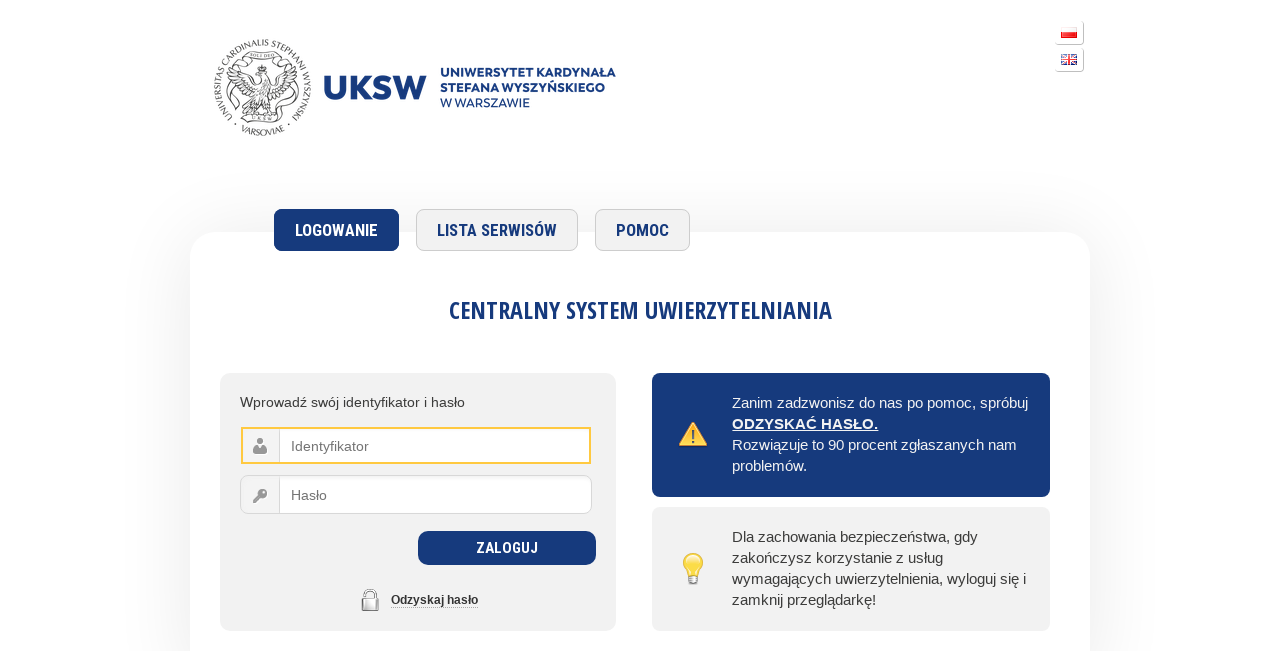

--- FILE ---
content_type: text/html;charset=UTF-8
request_url: https://login.uksw.edu.pl/cas/login?service=https%3A%2F%2Fects.uksw.edu.pl%2Flogin%2F%3Fnext%3D%252Fen%252Fcourses%252Fgroup%253Fgrprz_kod%253DWF-FI-S2-WT&locale=pl
body_size: 21584
content:






<!doctype html>







<!--[if lt IE 8]><html class="ie" lang="pl"> <![endif]-->
<!--[if IE 8]><html class="ie8" lang="pl"> <![endif]-->
<!--[if IE 9]><html class="ie9" lang="pl"> <![endif]-->
<!--[if gt IE 9]><!--> <html lang="pl"> <!--<![endif]-->
  <head>
  <title>UKSW - Centralny System Uwierzytelniania</title>
  <meta charset="utf-8">
  <meta http-equiv="X-UA-Compatible" content="IE=edge,chrome=1">
  <meta name="viewport" content="width=device-width, initial-scale=1.0">
  
      
      
	  
	  <link rel="stylesheet" href="/css/uksw-reset.css">
	  <link rel="stylesheet" href="/css/uksw-cas.css">
	  <link rel="stylesheet" href="/css/uksw-tabs.css">
      
  
  <noscript>
    <style>
      #help ul li{
	height: auto;
      }
      #help ul li > a span{
	visibility: hidden;
      }
    </style>
  </noscript>
  <!--[if lt IE 9]>
    <script src="http://html5shiv.googlecode.com/svn/trunk/html5.js"></script>
  <![endif]-->   
  <script type="text/javascript">
     if (self != top)
     {
        top.location.href = self.location;href;
     }
  </script>
  </head>
  <body onLoad="parentIsSameOrigin()">
    <!--[if lt IE 8]><script src="/js/ie.js"></script><![endif]-->
    <div id="cas">
      <div id="header">
	<div id="logotype">
	  <a href=""><img src="/img/UKSW.png" /></a>
	</div>
	<div id="lang">
	   
	  <ul>
	    <li title="polski">
	      <a href="login?locale=pl"><img src="/img/lang_pl.png" /></a>
	    </li>
	    <li title="english">
	      <a href="login?locale=en"><img src="/img/lang_en.png" /></a>
	    </li>
	  </ul>
	</div>
      </div>
      <div class="responsive-tabs">
     
	<!-- LOGIN FORM -->
	<h2>LOGOWANIE</h2>
	<div class="tab">
	  <h1>Centralny System Uwierzytelniania</h1>
	  
	  <div class="container">
	    <div class="loginForm">
	      <form id="fm1" action="/cas/login;jsessionid=2C50E16DA0DE8F255D68BD10A1F36583?service=https%3A%2F%2Fects.uksw.edu.pl%2Flogin%2F%3Fnext%3D%252Fen%252Fcourses%252Fgroup%253Fgrprz_kod%253DWF-FI-S2-WT&amp;locale=pl" method="post">
		<p>Wprowadź swój identyfikator i hasło</p>

		
		  
		  
		  
		  <input id="username" name="username" class="user" tabindex="1" placeholder="Identyfikator" type="text" value="" autocomplete="off"/>
		  
		

		
		  
		  <input id="password" name="password" class="password" tabindex="2" placeholder="Hasło" type="password" value="" autocomplete="off"/>
		

		<input type="hidden" name="lt" value="LT-943280-24WP2dnnKkyVOERNUFs9ik1xDJBu57" />
		<input type="hidden" name="execution" value="e1s1" />
		<input type="hidden" name="_eventId" value="submit" />

		<button type="submit" name="submit" tabindex="3">Zaloguj</button>
		<div class="clearfix"></div>	
	      </form>
	      <div id="recoverPassword"><img src="/img/recover.png"/><a href="https://pwreset.uksw.edu.pl">Odzyskaj hasło</a></div>
	    </div>
	    
	    <div class="loginContent">
	      
	      <div class="warning">
		<p>Zanim zadzwonisz do nas po pomoc, spróbuj <a href="https://pwreset.uksw.edu.pl">odzyskać hasło.</a><br /> Rozwiązuje to 90 procent zgłaszanych nam problemów.</p>
	      </div>
	      <div class="tip">
		<p>Dla zachowania bezpieczeństwa, gdy zakończysz korzystanie z usług wymagających uwierzytelnienia, wyloguj się i zamknij przeglądarkę!</p>
	      </div>
	    </div>
            </form>
	  </div>
	  <div class="clearfix"></div>
	</div>
	
	<!-- SERVICES xx  -->
	<h2>LISTA SERWISÓW</h2>
	<div class="tab">
	  <h1>Centralny System Uwierzytelniania</h1>
	  <p style="text-align: center;">Oficjalne serwisy internetowe Uniwersytetu współdziałające z Centralnym Systemem Uwierzytelniania.</p>
	  <ul id="services">
	    <li><a href="https://usosweb.uksw.edu.pl/"><span class="domain"><img src="/img/student.png" /><img src="/img/employee.png" /></span> USOSweb </a></li>
	    <li><a href="https://e.uksw.edu.pl/"><span class="domain"><img src="/img/student.png" /><img src="/img/employee.png" /></span>Moodle</a></li>
	    <li><a href="https://apd.uksw.edu.pl/"><span class="domain"><img src="/img/student.png" /><img src="/img/employee.png" /></span>Archiwum Prac Dyplomowych</a></li>
	    <li><a href="https://lex.uksw.edu.pl/"><span class="domain"><img src="/img/student.png" /><img src="/img/employee.png" /></span>LEX </a></li>
	    <li><a href="http://forum.uksw.edu.pl/"><span class="domain"><img src="/img/student.png" /><img src="/img/employee.png" /></span>Forum UKSW</a></li>
	    <li><a href="https://srs.uksw.edu.pl"><span class="domain"><img src="/img/employee.png" /></span>System Rezerwacji Sal</a></li>
            <li><a href="https://wydarzenia.uksw.edu.pl"><span class="domain"><img src="/img/employee.png" /></span>System Rezerwacji Sal na Konferencje i Wydarzenia</a></li>
	    <li><a href="http://blog.uksw.edu.pl/"><span class="domain"><img src="/img/employee.png" /></span>Blogi pracowników</a></li>
<!--	    <li><a href="https://esod.uksw.edu.pl/docusafe"><span class="domain"><img src="/img/employee.png" /></span>ESOD</a></li>-->
            <li><a href="https://ezd-test.uksw.edu.pl/"><span class="domain"><img src="/img/employee.png" /></span>Elektroniczny obieg dokumentów - EZD (wersja testowa)</a></li>
            <li><a href="https://osoby.uksw.edu.pl"><span class="domain"><img src="/img/employee.png" /></span>Wyszukiwarka pracowników UKSW (po autoryzacji)</a></li>


            <li><a href="https://portal.erp.uksw.edu.pl"><span class="domain"><img src="/img/employee.png" /></span>Portal pracowniczy (HCM)</a></li>
            <li><a href="http://hsm.uksw.edu.pl"><span class="domain"><img src="/img/employee.png" /></span>Helpdesk Składniki Majątku (HSM)</a></li>
            <li><a href="http://monitor.uksw.edu.pl"><span class="domain"><img src="/img/employee.png" /></span>Monitor UKSW</a></li>
            <li><a href="https://cru.uksw.edu.pl"><span class="domain"><img src="/img/employee.png" /></span>Centralny Rejestr Umów</a></li>
	    <li><a href="https://ankiety.uksw.edu.pl/admin/"><span class="domain"><img src="/img/employee.png" /></span>System ankiet UKSW</a></li>
            <li><a href="https://up.rejestry.uksw.edu.pl"><span class="domain"><img src="/img/employee.png" /></span>Rejestr upoważnień i pełnomocnictw</a></li>
            <li><a href="https://cw.uksw.edu.pl"><span class="domain"><img src="/img/employee.png" /></span>System Centralnego wydruku </a></li>
	    <li class="special"><a href="https://login.uksw.edu.pl/changepw/index.pl" title="Dostępne po zalogowaniu"><span class="domain"></span>Zmiana hasła</a></li>
	  </ul>
	  
	  <ul id="legend">
	    <li><img src="/img/employee.png"> - dostęp dla pracowników UKSW</li>
	    <li><img src="/img/student.png"> - dostęp dla studentów UKSW</li>
	  </ul>
	</div>

	
	<!-- HELP -->
	<h2>POMOC</h2>
	<div class="tab">
	<h1>Centralny System Uwierzytelniania</h1>
	  <div id="help">
	    <section>
	      <h1>Ogólne informacje o CAS  <a rel="toggle">rozwiń/zwiń</a></h1>
	      <article>
		<p>Centralny System Uwierzytelniania (<em>z ang. CAS - Central Authentication Service</em>) ułatwia Wam korzystanie z usług internetowych i systemów informatycznych UKSW wymagających autoryzacji - za pomocą jednego konta przechowywanego w Uniwersyteckim Systemie Obsługi Studiów (<em>USOS</em>).</p><p>Przy próbie logowania do jednego z takich usług zostaniecie przekierowani na stronę logowania CAS:</p><p class="center"><a href="https://login.uksw.edu.pl">https://login.uksw.edu.pl</a></p><p>a po zalogowaniu uzyskacie dostęp do wszystkich usług internetowych, które współdziałają z CAS.</p><p>CAS zwiększa Waszą wygodę i bezpieczeństwo:</p><ul><li>zapewniając jednolity i spójny, zawsze znajomy wygląd i sposób obsługi</li><li>nie wymagając od Was zakładania oddzielnych kont w wielu usługach i zapamiętywania wielu haseł - jedno konto CAS umożliwia dostęp do wszystkich serwisów korzystających z centralnego uwierzytelniania, jak również do innych usług dostępnych w sieci i na terenie UKSW</li></ul>
	      </article> 
	    </section>
	    <section>
	      <h1>Podstawy bezpieczeństwa w CAS<a rel="toggle">rozwiń/zwiń</a></h1>
	      <article>
		<p>Korzystając z Centralnego Systemu Uwierzytelniania, musicie pamiętać, że:</p><ul><li>strona logowania musi mieć zawsze tę samą postać, zmiana wyglądu strony powinna być dla użytkownika sygnałem do zwiększonej ostrożności</li><li>strona musi znajdować się zawsze pod adresem <strong>https://login.uksw.edu.pl</strong></li><li>połączenie ze stroną musi być <strong>szyfrowane</strong>, o czym świadczy przedrostek <strong>https://</strong> w adresie</li><li>połączenie ze stroną musi być <strong>bezpieczne</strong>, o czym świadczy ikona <strong>kłódki</strong> w pasku adresu - zawsze zwracajcie uwagę na tą ikonę, jeżeli bezpieczeństwo dostępu do strony jest <strong>zagrożone</strong>, Wasza przeglądarka internetowa wyświetli w tym miejscu odpowiedni komunikat (np. <strong>przekreślona lub czerwona kłódka</strong>)</li></ul><p>Jeśli formularz logowania wyświetla się Wam na stronie, która <strong>nie spełnia tych warunków</strong>, może to oznaczać, że ktoś uruchomił <strong>fałszywy</strong> serwis i chce wykraść hasła użytkowników. W takim przypadku należy zrezygnować z logowania i powiadomić o problemie <a href="http://csi.uksw.edu.pl" target="_blank">administratora</a>.</p><ul><li>Po zakończeniu korzystania z serwisów działających pod kontrolą CAS, <a href="https://login.uksw.edu.pl/cas/logout">wylogujcie się</a></li>
	      </article> 
	    </section>
	    <section>
	      <h1>Jaki jest mój login?<a rel="toggle">rozwiń/zwiń</a></h1>
	      <article>
		<p>Login może przyjmować różną postać w zależności od sposobu, w jaki poznaliście się z UKSW.</p><p>Login przyznany zostaje raz i na zawsze - nie zmienia się wraz ze zmianą statusu studenta/pracownika.</p><table><tr class="header"><td colspan="2" rowspan="2">grupa użytkowników</td><td colspan="3">budowa loginu</td><td rowspan="2">przykład</td></tr><tr class="header"><td>opis loginu</td><td colspan="2">login</td></tr><tr class="subhead"><td colspan="2">pracownicy</td><td>pierwsza część adresu e-mail<br/>(z drobnymi wyjątkami)</td><td colspan="2"><mark>i.nazwisko</mark><br>LUB<br><mark>imie.nazwisko</mark></td><td><mark>j.nowak</mark></td></tr><tr class="subhead"><td colspan="2">studenci</td><td>nr albumu</td><td></td><td><mark>nr_albumu</mark></td><td><mark>12345</mark></td></tr><tr class="subhead"><td colspan="2">doktoranci</td><td>nr albumu z prefiksem</td><td><mark>D-</mark></td><td><mark>nr_albumu</mark></td><td><mark>D-12345</mark></td></tr><tr><td rowspan="4"><div class="vertical">uczestnicy...</div></td><td>studiów podyplomowych</td><td rowspan="4">nr albumu z prefiksem</td><td><mark>P-</mark></td><td rowspan="4"><mark>nr_album</mark></td><td><mark>P-12345</mark></td></tr><tr><td>kursów Uniwersytetu Otwartego (UO)</td><td><mark>OU-</mark></td><td><mark>OU-12345</mark></td></tr><tr><td>innych kursów</td><td><mark>KRS-</mark></td><td><mark>KRS-12345</mark></td></tr><tr><td>programów MOST, Socrates</td><td><mark>S-</mark></td><td><mark>S-12345</mark></td></tr></table><ul class="mobileOnly"><li>dla Pracowników pierwsza część adresu e-mail np. <mark>a.kowalski</mark></li><li>dla Studentów numer albumu np. <mark>12345</mark></li><li>dla Doktorantów, którzy nie posiadają adresu e-mail w poczcie UKSW, numer albumu z prefiksem <mark>D-</mark> np. <mark>D-12345</mark></li><li>dla uczestników studiów podyplomowych numer albumu z prefiksem <mark>P-</mark> np. <mark>P-12345</mark></li><li>dla uczestnika kursu numer albumu z prefiksem <mark>KRS-</mark> np. <mark>KRS-12345</mark></li><li>dla uczestnika kursu Uniwersytetu Otwartego numer albumu z prefiksem <mark>UO-</mark> np. <mark>UO-12345</mark></li><li>dla studentów-gości programów MOST, Socrates numer albumu z prefiksem <mark>S-</mark> np. <mark>S-12345</<mark></li></ul>
	      </article> 
	    </section>
	    <section>
	      <h1>Zapomniałem hasła!<a rel="toggle">rozwiń/zwiń</a></h1>
	      <article>
		<p>Zapomniane hasło możecie odzyskać samodzielnie, za pośrednictwem strony:</p><p class="center"><a href="https://pwreset.uksw.edu.pl" target="_blank">https://pwreset.uksw.edu.pl/</a></p><h2>Odzyskiwanie hasła poprzez wiadomość e-mail:</h2><ul><li>Do Waszego konta w systemie USOS powinien być przypisany Wasz adres e-mail.</li><li>Jeżeli ten adres jest wpisany, system wyśle do Was e-mail z prostą instrukcją oraz <strong>linkiem</strong> do samodzielnego ustawienia nowego hasła. Po otrzymaniu wiadomości:<ul><li>upewnijcie się, czy pochodzi ona z adresu <strong>cas@uksw.edu.pl</strong></li><li>kliknijcie umieszczony w wiadomości link </li><li><mark><strong>upewnijcie się</strong></mark>, że adres otwartej strony rozpoczyna się od <strong>https://login.uksw.edu.pl/...</strong></li><li>utwórzcie nowe hasło</li></ul></li></ul><div class="warning">W dzisiejszych czasach <strong>próby kradzieży haseł</strong> poprzez wysyłanie fałszywych maili <strong>są nagminne</strong>. Dlatego <strong>prosimy jeszcze raz -  upewnijcie się</strong>, że adres strony, która wyświetli się <strong>w pasku adresu</strong> Waszej przeglądarki, rozpoczyna się od: <strong>https://login.uksw.edu.pl/...</strong></div><ul><li>Ze względów bezpieczeństwa link ten jest <strong>ważny tylko przez jedną godzinę</strong> od momentu wysłania wiadomości. Jeżeli nie uda Wam się kliknąć linka w tym czasie - musicie powtórzyć wszystkie kroki od początku.</li><li>Wiadomość e-mail z linkiem powinna pojawić się w przeciągu <strong>kilku minut</strong>. Jeżeli wiadomość nie dochodzi, upewnijcie się:<ul><li>Czy Wasz program pocztowy nie oznaczył wiadomości jako spam?</li><li>Czy sprawdzacie właściwe konto pocztowe?</li><li>Czy konto wprowadzone w systemie USOS jest właściwe?</li><li>Przy generowaniu wiadomości system wyświetla podpowiedź, na jaki adres e-mail wysłany został link z Twoją wiadomością.</li></ul></li><li>Jeśli utraciliście dostęp do konta pocztowego, na które wysłany został link, skorzystajcie z innej opcji odzyskania hasła (lub odzyskajcie je na miejscu, korzystając z metody opisanej w dalszej części tej instrukcji).</li></ul><h2>Odzyskiwanie hasła poprzez odpowiedź na pytania:</h2><ul><li>Metoda ta nie jest dostępna dla niektórych grup użytkowników.</li><li>Jeśli system USOS dysponuje wystarczającymi informacjami o Was, przygotuje Wam zestaw pytań, na które tylko Wy znacie kompletną odpowiedź. Po udzieleniu poprawnych odpowiedzi uzyskacie możliwość samodzielnego ustawienia hasła.</li><li>Jeśli nie jesteście w stanie udzielić poprawnej odpowiedzi na zadane pytania, skorzystajcie z innej opcji odzyskania hasła.</li></ul><h2>Odzyskiwanie hasła na terenie UKSW: </h2><ul><li>Jeżeli inne opcje odzyskania hasła zawiodły, <strong>musicie skontaktować się z dziekanatem (studenci, kursanci, pracownicy akademiccy)</strong> lub CSI (pracownicy administracyjni) w celu zmiany przypisanego do konta adresu e-mail.</li><li><strong>Proszę zauważyć, że nie można tego zlecić telefonicznie lub przez e-mail</strong>, ze względów bezpieczeństwa Wasza tożsamość musi zostać zweryfikowana na miejscu.</li><li>Aby odzyskać hasło do konta CAS, po zmianie adresu e-mail musicie wciąż skorzystać z pierwszej, opisanej wcześniej metody (tj. poprzez wiadomość e-mail).</li></ul>
	      </article> 
	    </section>
	    <section>
	      <h1>Nie mogę się zalogować<a rel="toggle">rozwiń/zwiń</a></h1>
	      <article>
		<ul><li>Upewnij się, czy wpisujesz właściwy login i hasło.</li><li>Upewnij się czy na klawiaturze nie jest wciśnięty klawisz CapsLock.</li><li>Zarówno w loginie jak i w haśle rozróżniane są wielkie i małe litery.</li><li>Jeżeli system mimo wszystko informuje Cię o błędnym haśle, spróbujcie w pierwszej kolejności zresetować hasło. To naprawdę jest sposób, który rozwiązuje 90% spraw zgłaszanych nam telefonicznie.</li><li>Błędy i problemy czasem się zdarzają. Przeczytajcie więc uważnie komunikat który wyświetlił się na ekranie i postępujcie zgodnie z instrukcjami w nim zawartymi.</li><li>W kontakcie z pomocą techniczną musicie zawsze podać treść komunikatu. W innym przypadku pracownicy UKSW nie będą mieli wystarczających informacji, aby udzielić Wam skutecznej pomocy. </li></ul>
	      </article> 
	    </section>
	    <section>
	      <h1>Moje konto jest zablokowane<a rel="toggle">rozwiń/zwiń</a></h1>
	      <article>
		<p>Konta w systemie CAS nie są nigdy usuwane, ale możliwość korzystania z nich jest uzależniona od ich ważności - a więc od Waszego aktualnego statusu jako studenta lub pracownika. Czas ważności konta zdefiniowany jest następująco:</p><ul><li><strong>Dla studentów, doktorantów, uczestników kursów etc.:</strong><ul><li>aktywuje się datą wprowadzenia użytkownika do systemu USOS</li><li>wygasa z datą ostatniego dnia bieżącego okresu studiów lub kursu (plus okres karencji konta), <strong>proszę zauważyć</strong>, że dla studentów jest to zawsze koniec ostatniego <strong>nierozliczonego roku akademickiego</strong></li></ul></li><li><strong>Dla pracowników akademickich:</strong><ul><li>aktywuje się z datą rozpoczęcia zawartej umowy</li><li>wygasa z datą końcową zawartej umowy (plus okres karencji konta)</li></ul></li><li><strong>Dla pozostałych pracowników</strong><ul><li>aktywuje się z datą rozpoczęcia zawartej umowy</li><li>wygasa z datą końcową zawartej umowy (natychmiastowo)</li></ul></li></ul><p>Wszelkie nieprawidłowości związane z aktywnością konta prosimy wyjaśniać: </p><ul><li><strong>Studenci, doktoranci, uczestnicy kursów etc.:</strong></li><ul><li>we właściwym dziekanacie</li></ul></li><li><strong>Pracownicy etatowi</strong><ul><li>w <a href="http://kadry.uksw.edu.pl" target="_blank">Dziale Kadr i Płac</a> lub w <a href="http://csi.uksw.edu.pl" target="_blank">CSI</a></li></ul></li><li><strong>Pracownicy nieetatowi</strong><ul><li>W Dziekanacie lub u kierownika jednostki</li></ul></li></ul>
	      </article> 
	    </section>
	    <section>
	      <h1>Jak zmienić hasło?<a rel="toggle">rozwiń/zwiń</a></h1>
	      <article>
		<p>Zmiana aktualnego hasła możliwa jest <mark>po zalogowaniu</mark> na stronie:</p><p class="center"><a href="https://login.uksw.edu.pl/password-change/" target="_blank">https://login.uksw.edu.pl/<mark><strong>password-change</strong></mark>/</a></p>
	      </article> 
	    </section>
	    <section>
	      <h1>Inne problemy techniczne<a rel="toggle">rozwiń/zwiń</a></h1>
	      <article>
		<p>Administrując systemem CAS staramy się przewidzieć możliwe problemy i błędy, jakie mogą Was spotkać. Niestety, świat jest nieprzewidywalny, a komputery czasem bywają złośliwe :-)</p><p>Czasem możecie więc natknąć się na sytuację lub problem, których nie przewidzieliśmy. </p><p>Prosimy, abyście w takiej sytuacji postarali się pomóc nam w jego rozwiązaniu. Prosimy o <strong>możliwie precyzyjne</strong> opisanie nam Waszej sytuacji wraz z ewentualnymi czynnościami, które doprowadziły do sytuacji problemowej.</p><p>Niezwykle istotne jest, aby zapisywać i przekazywać nam treść komunikatów o błędach, które pojawiają się na ekranie. Komunikat można zapisać, sfotografować telefonem komórkowym lub dokonać zrzutu ekranu (klawisz PrintScreen).</p><p>Zgłaszając nam problem pamiętajcie, aby się <strong>zidentyfikować</strong>, tzn. podać <strong>Imię, Nazwisko</strong> oraz najlepiej również <strong>wydział, kierunek studiów lub jednostkę organizacyjną</strong>.</p><p>Prosimy, abyście podał nam również <strong>swój login</strong>, ale stanowczo prosimy: <strong>nie przysyłajcie nam swojego hasła!</strong> Hasło jest Waszą poufną informacją. Wasze hasło w niczym nam nie pomoże!</p><p>Żaden z naszych pracowników, <strong>nigdy, przenigdy</strong>, nie powinien prosić Was o podanie mu Waszego hasła. Możemy czasem zadać Wam ogólne pytanie o charakterze technicznym (np. czy hasło zawiera wielkie litery albo czy zaczyna się od znaku specjalnego), ale nigdy nie pytamy o treść hasła. <strong>Gdyby ktokolwiek próbował, koniecznie nam to zgłoście!</strong></p><p>Zgłoszenia problemów technicznych prosimy przesyłać na adres <a href="mailto:zgloszenia@csi.uksw.edu.pl">zgloszenia@csi.uksw.edu.pl</a></p>
	      </article> 
	    </section>
	  </div>
	</div>

      </div><!--responsive-tabs-->
      <div id="footer">
	<p>Copyright &copy; <script type="text/javascript">var theDate=new Date(); document.write(theDate.getFullYear());</script> <a href="http://www.uksw.edu.pl" target="_blank">Uniwersytet Kardyna&#322;a Stefana Wyszy&#324;skiego w Warszawie.</a></p>
	<p><img src="/img/cookies.png"><a href="http://uksw.edu.pl/polityka-plikow-cookies" target="_blank">Informacja o cookies</a></p>
      </div>
    </div><!--cas-->
    <script src="https://ajax.googleapis.com/ajax/libs/jquery/1.9.0/jquery.min.js"></script>
    <script>window.jQuery || document.write('<script src="/js/jquery-1.9.0.min.js">\x3C/script>')</script>
    <script src="/js/jquery.uksw.tabs.js"></script>
    <script src="/js/jquery.uksw.validate.js"></script>
    <script src="/js/jquery.uksw.validate.messages.pl.js"></script> 
    <script src="/js/jquery.uksw.cas.js"></script> 
  </body>
</html>



--- FILE ---
content_type: text/css
request_url: https://login.uksw.edu.pl/css/uksw-cas.css
body_size: 19116
content:
@import url(https://fonts.googleapis.com/css?family=Open+Sans+Condensed:700&subset=latin,latin-ext);

body {
  background: #fff;
  color: #3C3C3B;
  padding: 15px 20px;
  font-family: Calibri, Candara, Segoe, "Segoe UI", Optima, Arial, sans-serif;
  line-height: 1.5em;
  font-size: 14px;
}

a {
  color: #3C3C3B;
}

img, a img {
  border: 0;
  outline: none;
}

/* TABS */
.tabs h1,
.tabs h2 {
  color: #3C3C3B;
  margin-bottom: 1em;
}

.tabs ul,
.tabs ol,
.tabs p {
  margin-top:0;
  padding-top: 1em;
}

.tabs ul li, .tabs ol li {
  margin-bottom: 0.5em;
  outline: none;
}

.btn {
  display: block;
  float: left;
  padding: 0px 15px;
  background: #0496b6;
  font-size: 1.5em;
  color: #fff;
  font-weight: bold;
  text-decoration: none;
  border-radius: 5px;
  text-align: center;
  box-shadow: 2px 2px 2px #eee;
}

.btn:hover {
  background: #3cb7d3;
}

.clearfix {
  *zoom: 1;
}

.clearfix:before,
.clearfix:after {
  display: table;
  content: "";
}

.clearfix:after {
  clear: both;
}

.responsive-tabs div.tab {
background: #FFFFFF;
box-shadow: 0px 4px 80px rgba(0, 0, 0, 0.09);
border-radius: 25px;
padding: 40px 10px;
}


/* CORE */
#cas {
  max-width: 900px;
  margin: 0 auto;
}

#cas h1 {
  font: normal 700 1.4em/1.5em 'Open Sans Condensed', Georgia, sans-serif;
  font-style: normal;
  font-weight: 700;
  font-size: 24px;

  /* or 150% */
  text-align: center;
  text-transform: uppercase;

/* Primary */
  color: #163A7D;
  margin: 20px auto 45px auto;
}

#cas #header #logotype img {
  display: block;
  border: 0;
  max-width: 100%;
}

#cas #header #logotype {
  width: 75%;
  float: left;
  text-align: left;
}

#cas #header #lang {
  width: 14%;
  float: right;
  text-align: right;
}

#cas #header #lang ul {
  list-style-type: none;
  padding: 0;
  margin-top: 2%;
  float: right;
  margin-right: 5%;
}

#cas #header #lang ul li {
  -webkit-border-radius: 4px;
  -moz-border-radius: 4px;
  border-radius: 4px;
  text-align: center;
  margin-top: 3px;
  border-bottom: 1px solid rgba(0, 0, 0, 0.25);
  border-right: 1px solid rgba(0, 0, 0, 0.25);


}

#cas #header #lang ul li a{
  display: block;
}

#cas #header #lang ul li img:hover,
#cas #header #lang ul .active img {
  -webkit-box-shadow: 0px 0px 4px #4195fc;
     -moz-box-shadow: 0px 0px 4px #4195fc;
	  box-shadow: 0px 0px 4px #4195fc;
}

#cas #header #lang ul li img {
  vertical-align: middle;
  border: 6px #fff solid;
  border-radius: 4px;
  outline: none;

}

#cas #footer p {
  margin: 0;
  text-align: center;
  font-size: 0.85em;
  color: #aaa;
}
#cas #footer p img {
  vertical-align: middle;
}

#cas #footer a {
  color: #aaa;
  border-bottom: 1px dotted #aaa;
  text-decoration: none;
}

#cas #footer a:hover {
  color: #898989;
  text-decoration: none;
  border-bottom: 1px solid #aaa;
}

#tooltip {
  position: absolute;
  border: 1px solid #eee;
  background: #fff;
  font-size: 11pt;
  padding: 1px 5px;
  color: #163A7D;
  display: none;
  border-radius: 4px;
  -webkit-box-shadow: 1px 1px 0px 0px rgba(0, 0, 0, 0.2);
  box-shadow: 1px 1px 0px 0px rgba(0, 0, 0, 0.2);
}

#cas a.helpicon {
  text-indent: -999em;
  display: inline-block;
  background: url('../img/help.png') no-repeat center;
  width: 16px;
  height: 16px;
  cursor: pointer;
  vertical-align: middle;
}

#cas #logoutButton{
  margin: 0 auto;
  text-align: center;
  font-family: Arial, Helvetica, sans-serif;
  text-decoration: none;
  font-size: 14px;
  color: #fff;
  padding: 10px 20px;
  background: #163A7D;
  border-radius: 10px;
}



#cas .loginContent .info,
#cas .loginContent .success,
#cas .loginContent .warning,
#cas .loginContent .error,
#cas .loginContent .tip,
#help div.warning {
  margin: 0 30px 10px 30px;
  padding: 20px 20px 20px 80px;
  background-repeat: no-repeat;
  background-position: 25px center;
  font-size: 11pt;
  border-radius: 8px;
}

#cas .loginContent .info h2,
#cas .loginContent .success h2,
#cas .loginContent .warning h2,
#cas .loginContent .error h2,
#cas .loginContent .tip h2
#help div .warning {
  font-weight: bold;
}

#cas .loginContent .info {
  background-color: #f2f2f2;
  background-image: url('../img/info.png');
}

#cas .loginContent .success {
  background-color: #f2f2f2;
  background-image:url('../img/success.png');
}

#cas .loginContent .warning,
#help div.warning {
  background-color: #163A7D;
  background-image: url('../img/warn.png');
  color: #F2F2F2;
}

#cas .loginContent .error {
  background-color: #CDCDCD;
  background-image: url('../img/error.png');
}

#cas .loginContent .tip {
  background-color: #f2f2f2;
  background-image: url('../img/tip.png');
}

#help div.warning a.red {
  color: #CD3700;
}

#cas .loginContent .warning.red
#help div.warning.red {
  background: #FFEFD5;
}

#cas .loginContent .warning a {
  text-transform: uppercase;
  font-weight: bold;
  color: #F2F2F2;
}


#cas .loginContent .error ul{
  list-style-image: url('../img/arrow.gif');
  margin: 25px;
}

#cas .loginContent .error strong{
  font-weight: bold;
}

/* SERVICES */
#services {
  width: 100%;
  margin-left: 0;
  padding-left: 0;
  list-style-type: none;
  font-family: Arial, Helvetica, sans-serif;
}

#services a {
  font-family: Arial, Georgia, serif;
  font-size: 14pt;
  display: block;
  position: relative;
  padding: 8px 10px 8px 20px;
  margin-top: 4px;
  background-color: #F2F2F2;
  border-radius: 5px;
  color: #163A7D;
  text-decoration: none;
  white-space: nowrap;
  overflow: hidden;
  text-overflow: ellipsis;
}

#services a:hover,
#services .special a:hover {
  background-color: #CDCDCD;
  font-weight: bold;
}

#services .domain img {
  vertical-align: middle;
  margin-right: 6px;
  opacity: 0.9;
}

#services a:hover .domain img {
  opacity: 1.0;
}

#services .domain {
  float: right;
  font-style: italic;
  color: #aaa;
}

#services .special .domain {
  display: inline;
  font-weight: normal;
  text-align: right;
  float: right;
}

#legend {
  margin-top: 30px;
  list-style-type: none;
  font-size: 9pt;
}

#legend li img {
  vertical-align: middle;
  margin-right: 5px;
}

#services .special a {
  background-color: #F2F2F2;
}

/* LOGIN FORM */
.tab .container {
  width: 100%;
}

.tab .loginForm {
  width: 45%;
  float: left;
  background: #F2F2F2;
  padding: 15px 0px 0px 0px;
  margin: 0 0 0 20px;
  border-radius: 10px;
}

.tab .loginContent {
  width: 52%;
  float: right;
}

.tab .full {
  width: 100%;
  float: none;
  /*! border-radius: 8px; */
}

.tab .loginForm button {
  display: inline-block;
  cursor: pointer;
  outline: none;
  border-radius: 10px;
  padding: 8px 14px;
  font-size: 15px;
  font-weight: bold;
  color: #fff;
  text-transform:uppercase;
  font-family: 'Roboto Condensed', sans-serif;
  text-decoration: none;
  float: right;
  margin-top: 20px;
  margin-bottom: 20px;
  width: 50%;
  background: #163A7D;
  border-width: 0;
}

.tab .loginForm button:hover {
  background: #6A84B4;
}

.tab .loginForm form {
  padding: 1% 5%;
  margin: 0;
}

.tab .loginForm input{
  font-size: 14px;
  color: #3C3C3B;
  font-family: "Arial";
  padding: 11px 15px 10px 50px;
  background-color: #fff;
  width: 80%;
  display: block;
  border: 1px solid #d8d8d8;
  margin: 13px 0 -3px 0;
  border-radius: 8px;
  box-shadow: inset 2px 2px 4px #f1f1f1;
}

input:focus{
/*
  border: 2px solid #FFC940 !important;
  outline: 0;
*/
  border: 0px !important;
  outline: 2px solid #ffc940;
  margin: 14px 1px -2px !important;
}

/* login form - error handling */
.tab .loginForm input:focus.error {
  border: 0px !important!;
  outline: 2px solid #EE2C2C;
}

.tab .loginForm .error {
  border-color: #EE2C2C;
  background-color: #FFCCCC;
  box-shadow: none;
  color: #333 !important;
}

.tab .loginForm .error::-webkit-input-placeholder {
  color: #EE2C2C;
}

.tab .loginForm .error:-moz-placeholder {
  color: #EE2C2C;
}

.tab .loginForm .error::-moz-placeholder {
  color: #EE2C2C;
}

.tab .loginForm .error:-ms-input-placeholder {
  color: #EE2C2C;
}

.user {
  background:url(../img/user.png) no-repeat;
}

.question {
  background:url(../img/question.png) no-repeat;
}

.error.user {
  background:url(../img/user_err.png) no-repeat;
}

.password, input[type=password], input[data=placeholder-password] {
  background:url(../img/password.png) no-repeat;
}

.error.password, input[type=password].error, input[data=placeholder-password].error {
  background:url(../img/password_err.png) no-repeat;
}

.tab .loginForm #recoverPassword {
  margin: 0 auto;
  text-align: center;
  margin-bottom: 20px;
  width: 50%;
}

.tab .loginForm #recoverPassword img {
  vertical-align: middle;
  margin-right: 10px;
}

.tab .loginForm #recoverPassword a {
  color: #333;
  font-size: 9pt;
  border-bottom: 1px dotted #aaa;
  text-decoration: none;
  font-weight: bold;
}

.tab .loginForm #recoverPassword a:hover {
  border-bottom: 1px solid #aaa;
  text-decoration: none;
}

/* HELP */
#help {
  width: 100%;
  min-width: 140px;
  margin: 0 auto;
}

#help section {
  margin-bottom: 4px;
  color: #222222;
}

#help section h1 {
  font-family: Arial,Georgia, serif;
  text-shadow: 1px 1px 1px #fff;
  font-size: 11pt;
  background-color: #F2F2F2;
  padding: 10px 10px 10px 20px;
  margin: 0;
  overflow: hidden;
  font-weight: normal;
  line-height: 24px;
  outline: 0;
  border-radius: 5px;
  text-align: left;
}

#help section h1:hover {
  cursor: pointer;
  font-weight: bold;
  border-bottom: 1px solid #eee;
}

#help section:hover article{
  border-color: #F2F2F2;
}
#help section:hover h1{
  background: #F2F2F2;
}

#help section article {
/*   border: 3px solid #eee; */
  border-top: none;
  background: #fff;
  padding: 20px 35px;
  font-size: 11pt;
}
#help section article p{
  font-size: 10pt;
  margin-bottom: 10px;
  text-align: justify;
  text-justify: newspaper;
}
#help section article em{
  font-style: italic;
}
#help section article strong{
  font-weight: bold;
}
#help section article p.center{
  text-align: center;
  font-family: "Courier New", Courier, monospace;
}
#help section article ul{
  list-style-image:url('../img/arrow.gif');
  font-size: 10pt;
  padding-left: 25px;
  margin-bottom: 10px;
}
#help section article ul li.info{
  list-style-type: none !important;
}
#help section article ul li{
  padding: 5px 0px;
}
#help section article ul li ul{
  margin-bottom: 0;
}
#help section article mark{
  font-family: "Courier New", Courier, monospace;
  background: #FEEFB3;
}

#help section article h2{
  margin-top: 20px;
  font-weight: bold;
  font-size: 12pt;
}


#help section a[rel=toggle] {
  text-indent: -999em;
  width: 18px;
  height: 10px;
  display: block;
  background: url('../img/down.png') no-repeat;
  cursor: pointer;
  float: right;
  position: relative;
  right: -18px;
  margin-top: 7px;
  -webkit-transition: all 0.2s ease-in-out;
  -moz-transition: all 0.2s ease-in-out;
  -o-transition: all 0.2s ease-in-out;
  -ms-transition: all 0.2s ease-in-out;
  transition: all 0.2s ease-in-out;
  opacity: 0;
}

#help section .t-on {
  background: url('../img/down.png') no-repeat !important;
  opacity: 1.0;
  -webkit-transform: rotate(180deg);
  -moz-transform: rotate(180deg);
  transform: rotate(180deg);
}

#help section h1:hover a[rel=toggle] {
  background: url('../img/down.png') no-repeat;
  opacity: 1.0;
  right: 0;
}

#help table {
  width: 100%;
}


#help table .vertical {
  white-space: nowrap;
  -webkit-transform: rotate(270deg);
  -moz-transform: rotate(270deg);
  writing-mode:tb-rl;
  display: block;
}
#help td{
  vertical-align: middle;
  text-align: center;
  border: #e9e9e9 solid 1px;
  padding: 5px;
}

#help tr.header{
  background: #ddd;
  font-weight: bold;
}
#help tr.subhead{
  background: #f9f9f9;
}

/* END HELP */

/* PWCHANGE */
.tab #pwchange.step1 .loginForm,
.tab #pwchange.step2 .loginForm{
  width: 60%;
  margin: 0 auto;
  float: none;
}
.tab #pwchange.step3 .loginForm {
  width: 60%;
  float: left;
}
.tab #pwchange.step3 .loginContent {
  float: right;
  width: 38%;
}

.tab #pwchange.step1 .loginForm input,
.tab #pwchange.step2 .loginForm input,
.tab #pwchange.step3 .loginForm input{
  width: 88%;
}

.tab .loginForm .blue {
  background: #7abcff; /* Old browsers */
  background: -moz-linear-gradient(top, #7abcff 0%, #60abf8 44%, #4096ee 100%); /* FF3.6+ */
  background: -webkit-gradient(linear, left top, left bottom, color-stop(0%,#7abcff), color-stop(44%,#60abf8), color-stop(100%,#4096ee)); /* Chrome,Safari4+ */
  background: -webkit-linear-gradient(top, #7abcff 0%,#60abf8 44%,#4096ee 100%); /* Chrome10+,Safari5.1+ */
  background: -o-linear-gradient(top, #7abcff 0%,#60abf8 44%,#4096ee 100%); /* Opera 11.10+ */
  background: -ms-linear-gradient(top, #7abcff 0%,#60abf8 44%,#4096ee 100%); /* IE10+ */
  background: linear-gradient(to bottom, #7abcff 0%,#60abf8 44%,#4096ee 100%); /* W3C */
  filter: progid:DXImageTransform.Microsoft.gradient( startColorstr='#7abcff', endColorstr='#4096ee',GradientType=0 ); /* IE6-9 */
  border-color: #7abcff;
}

.tab .loginForm .disabled,
.tab .loginForm .disabled:hover {
  background: #cccccc; /* Old browsers */
  background: -moz-linear-gradient(top, #cccccc 0%, #eeeeee 100%); /* FF3.6+ */
  background: -webkit-gradient(linear, left top, left bottom, color-stop(0%,#cccccc), color-stop(100%,#eeeeee)); /* Chrome,Safari4+ */
  background: -webkit-linear-gradient(top, #cccccc 0%,#eeeeee 100%); /* Chrome10+,Safari5.1+ */
  background: -o-linear-gradient(top, #cccccc 0%,#eeeeee 100%); /* Opera 11.10+ */
  background: -ms-linear-gradient(top, #cccccc 0%,#eeeeee 100%); /* IE10+ */
  background: linear-gradient(to bottom, #cccccc 0%,#eeeeee 100%); /* W3C */
  filter: progid:DXImageTransform.Microsoft.gradient( startColorstr='#cccccc', endColorstr='#eeeeee',GradientType=0 ); /* IE6-9 */
  border-color: #aaa;
  cursor: default;
}

.tab .loginForm .blue:hover {
  background: #60abf8;
}

.tab #pwchange p{
  margin-bottom: 10px;
  text-align: center;
}

.tab .loginForm input[readonly=readonly] {
  color: #aaa;
}


/* step 3 */
.tab #pwchange.step3 .loginForm input {
  padding-left: 14px;
  padding-right: 50px;
}

.tab #pwchange.step3 .loginForm input.user,
.tab #pwchange.step3 .loginForm input.question{
  padding-left: 50px;
  padding-right: 14px;
}

/* step 4 */
.tab #pwchange.step4 .container {
    background: #f9f9f9;
}

.tab #pwchange.step4 .loginForm {
  background: none;
}

.tab #pwchange.step4 .loginContent {
  padding: 15px 0px 5px 0px;
}

.tab #pwchange ul {
  list-style-type: none;
  margin: 10px 15px;
}

.tab #pwchange .warning li {
  display: block;
  width: 100%;
  padding: 3px 3px 3px 7px;
  color: #fff;
  margin-bottom: 5px;
  background: #FF6363;
}

.tab #pwchange .warning li.wrong {
  background: #FF6363;
}

.tab #pwchange .warning li.ok {
  background: #15D65C;
}

.tab #pwchange .warning li strong {
  font-weight: bold;
}

.tab #pwchange .warning li span {
  background: #fff;
  display: block;
  color: #898989;
  float: right;
  padding: 0px 5px;
  margin: 0;
  -webkit-border-radius: 2px;
  -moz-border-radius: 2px;
  border-radius: 2px;
}

.tab #pwchange label.error {
  display: inline-block;
  padding: 0 6px;
  margin: 15px auto 0;
  width: 97%;
  font-size: 10pt;
  text-align: center;
}

#recoveryOptions{
  padding-top: 15px;
  float: left;
}
#recoveryOptions li{
  position: relative;
  padding: 0 0 18px 42px;
}
#recoveryOptions li label{
  cursor: pointer;
}
#recoveryOptions .iradio_square-grey {
  position: absolute;
  top: -1px;
  left: 0;
  display: block;
  margin: 0;
  padding: 0;
  width: 22px;
  height: 22px;
  background: url(../img/grey.png) no-repeat;
  border: none;
  cursor: pointer;
}
#recoveryOptions .iradio_square-grey {
  background-position: -120px 0;
}
#recoveryOptions .iradio_square-grey.hover {
  background-position: -144px 0;
}
#recoveryOptions .iradio_square-grey.checked {
  background-position: -168px 0;
}
#recoveryOptions .iradio_square-grey.disabled {
  background-position: -192px 0;
  cursor: default;
}
#recoveryOptions .iradio_square-grey.checked.disabled {
  background-position: -216px 0;
}

#warningWrap #valid0 span img{
  margin-top: -3px;
  vertical-align: middle;
  opacity: 0.5;
  filter:alpha(opacity=50);
}

#warningWrap #valid0 {
  background-color: #00B2EE;
  color: #fff;
}

/* Retina support */
@media only screen and (-webkit-min-device-pixel-ratio: 1.5),
       only screen and (-moz-min-device-pixel-ratio: 1.5),
       only screen and (-o-min-device-pixel-ratio: 3/2),
       only screen and (min-device-pixel-ratio: 1.5) {
  #recoveryOptions .iradio_square-grey {
    background-image: url(../img/grey@2x.png);
    -webkit-background-size: 240px 24px;
    background-size: 240px 24px;
  }
}


#help .mobileOnly {display:none;}

@media (max-width: 767px) {
  .btn { width: 80%; margin: 0px auto; float: none; }
  .responsive-tabs div.tab { background: #fff; padding: 10px 20px; border: 1px #ddd solid; margin-bottom: 10px;}

   #help section article table{display: none;}
   #help .mobileOnly {display: block;}

  .tab .loginForm { margin: 0; padding-bottom: 10px;}

  .tab .loginForm input { width: 100%-50px; }

  .tab .loginForm,
  .tab .loginForm button,
  .tab .loginForm #recoverPassword { width: 100%; float: none; display: block; position: relative; }

  .tab .loginContent { width: 100%; float: none; display: block; position: relative; margin-top: 5%; }

  #help section h1,
  .tab #pwchange .warning li,
  #services a { font-size: 9pt; white-space: nowrap; overflow: hidden; text-overflow: ellipsis; }

  #help section h1 a[rel=toggle] { display: none; }
  #cas h1 { font-size: 12pt; font-weight: bold; text-align: center; white-space: nowrap; overflow: hidden; text-overflow: ellipsis; }
  #cas .responsive-tabs,
  #cas #footer { margin-top: 30px; }
  #cas p { font-size: 80%; }

  .tab #pwchange.step3 .loginContent { width: 100%; }

  .tab #pwchange .loginForm input { width: 74% !important; }
  .tab #pwchange .loginForm { width: 100% !important; margin: 0 auto; float: none; }
  .tab #pwchange .warning li span { display: none; }
  #recoveryOptions li { font-size: 9pt; padding: 0 0 16px 30px; width: 90%;}
  #cas #logoutButton {width: 100%;}
}

/* IE9-8 */
html.ie9 .tab .loginForm button,
html.ie8 .tab .loginForm button {
  border-radius: 0 !important;
}
html.ie8 #help section a[rel=toggle]{
  display: none;
}
html.ie8 #newpass,
html.ie8 #oldpass,
html.ie8 #renewpass,
html.ie9 #newpass,
html.ie9 #oldpass,
html.ie9 #renewpass{
  background: url(../img/password.png) no-repeat;
}
html.ie8 #cas #header #lang ul li img:hover,
html.ie8 #cas #header #lang ul .active img {
  border-color: #ccc;
}

html.ie9 .responsive-tabs__list__item {
  filter: none;
}

html.ie8 input:focus,
html.ie9 input:focus,
html.ie input:focus{
  border: 0px !important;
  outline: 2px solid #ffc940;
}

html.ie,
body.ie,
#ieMsg { height: 100%; width: 100%; margin: 0; }
#ieMsg {
  color: #000;
  background: url('../img/iebg.png') top left;
}
.ie #cas{
  display: none;
}
#ieMsg .ieMsgContainer{
  background: #fff;
  width: 600px;
  padding: 40px;
  text-align: center;
  margin: 10% auto;
}
#ieMsg .ieMsgContainer img{
  margin: 10px;
}

.blink{
	background-color: #BDE5F8 !important;
        color: #000 !important;
}


--- FILE ---
content_type: text/css
request_url: https://login.uksw.edu.pl/css/uksw-tabs.css
body_size: 2567
content:
@import url(https://fonts.googleapis.com/css?family=Roboto+Condensed:400italic,400,700);

.responsive-tabs__heading { display: none;}
.responsive-tabs__list__item { display: inline; cursor:pointer; font-weight: bold;}

@media (max-width: 767px) {
  .responsive-tabs__list { display: none;}
  .responsive-tabs__heading { display: block; cursor: pointer; }
  .responsive-tabs__panel--closed-accordion-only { display: block;}
}

@media (min-width: 768px) {
  .responsive-tabs__panel--closed-accordion-only { display: block !important;}
}

.responsive-tabs-wrapper { 
  clear: both;
  zoom: 1; 
}
.responsive-tabs-wrapper:before,
.responsive-tabs-wrapper:after {
  content: "";
  display: table;
} 
.responsive-tabs-wrapper:after {
  clear: both;
}

.responsive-tabs__heading:focus,
.responsive-tabs__list__item:focus { outline: none; }

.responsive-tabs__heading--active:focus,
.responsive-tabs__list__item--active:focus { outline: none !important;}
/*.responsive-tabs__list { font-size: 14pt; margin: 2em 0 0 0; padding: 0;  padding-bottom:9px; }*/

.responsive-tabs__list {
  font-size: 1.2em;
  margin: 60px 0 0 4em;
  padding: 0;
  height: 12px;
}

.responsive-tabs__list__item { 
  background: #F2F2F2; 
  color: #163A7D;
  padding: 10px 20px; 
  margin-left: 1em; 
  border-radius: 8px; 
  font-family: 'Roboto Condensed', sans-serif;
  border: 1px solid #CDCDCD;
}
.responsive-tabs__list__item:hover { background: #fff; border: 1px solid #F2F2F2;}

.responsive-tabs__list__item--active, 
.responsive-tabs__list__item--active:hover { 
  background: #163A7D; 
  color: #FFFFFF;
  border: 1px solid #163A7D;
}
.responsive-tabs__panel { margin-bottom: 50px;}

@media (max-width: 767px) {
  .responsive-tabs__heading { 
    padding: 0.5em; 
    border-radius: 5px; 
    color: #163A7D;
    border: 1px solid #CDCDCD; 
    background: #F2F2F2;
    margin-bottom: 10px;
    position: relative;
  }
  .responsive-tabs__heading:after {
    content:"";
    display: block;
    position: absolute;
    right: 20px;
    top: 40%;
    width: 0; 
    height: 0; 
    border-left: 6px solid transparent;
    border-right: 6px solid transparent;
    border-top: 6px solid #163A7D;
  }
  .responsive-tabs__heading:hover,
   { 
    background-color: #efefef
  }
  .responsive-tabs__heading--active,
  .responsive-tabs__heading--active:hover { 
    background: #163A7D;
    color: #FFFFFF;
    border: 1px solid #163A7D;
  }
  .responsive-tabs__heading--active:after {
    border-bottom: 6px solid #ffffff;
    border-top: 0;
  }
  .responsive-tabs__panel { margin-bottom: 0px; }
}


--- FILE ---
content_type: application/x-javascript
request_url: https://login.uksw.edu.pl/js/jquery.uksw.tabs.js
body_size: 8041
content:
/* ----------------
ResponsiveTabs.js
Author: Pete Love | www.petelove.com
Version: 1.10
------------------- */

var RESPONSIVEUI = {};
(function($) {
  RESPONSIVEUI.responsiveTabs = function () {
    var $tabSets = $('.responsive-tabs');
    if (!$tabSets.hasClass('responsive-tabs--enabled')) {	// if we haven't already called this function and enabled tabs
      $tabSets.addClass('responsive-tabs--enabled'); 
      //loop through all sets of tabs on the page
      var tablistcount = 1;
      $tabSets.each(function() {
	      var $tabs = $(this);
	      // add tab heading and tab panel classes
	      $tabs.children(':header').addClass('responsive-tabs__heading');
	      $tabs.children('div.tab').addClass('responsive-tabs__panel');
	      // determine if markup already identifies the active tab panel for this set of tabs
	      // if not then set first heading and tab to be the active one
	      var $activePanel = $tabs.find('.responsive-tabs__panel--active');
              if(!$activePanel.length) {
	      	      //if(document.URL.indexOf("pomoc") != -1 || document.URL.indexOf("help") != -1) {
		      //	      $activePanel = $tabs.find('.responsive-tabs__panel').last().addClass('responsive-tabs__panel--active');
              	      //} else{
                     	      $activePanel = $tabs.find('.responsive-tabs__panel').first().addClass('responsive-tabs__panel--active');
              	      //}
              }
	      $tabs.find('.responsive-tabs__panel').not('.responsive-tabs__panel--active').hide().attr('aria-hidden','true'); //hide all except active panel
	      $activePanel.attr('aria-hidden', 'false');
	      /* make active tab panel hidden for mobile */
	      $activePanel.addClass('responsive-tabs__panel--closed-accordion-only');
	      // wrap tabs in container - to be dynamically resized to help prevent page jump
	      var $tabsWrapper = $('<div/>', {'class': 'responsive-tabs-wrapper' });
	      $tabs.wrap($tabsWrapper);
	      var highestHeight = 0;
	      // determine height of tallest tab panel. Used later to prevent page jump when tabs are clicked
	      $tabs.find('.responsive-tabs__panel').each(function() {
		      var tabHeight = $(this).height();
		      if (tabHeight > highestHeight) {
			      highestHeight = tabHeight;
		      }
	      });
	      //create the tab list
	      var $tabList = $('<ul/>', { 'class': 'responsive-tabs__list', 'role': 'tablist' });
	      //loop through each heading in set
	      var tabcount = 1;
	      $tabs.find('.responsive-tabs__heading').each(function() {
		      var $tabHeading = $(this);
		      var $tabPanel = $(this).next();
		      $tabHeading.attr('tabindex', 0);
		      // CREATE TAB ITEMS (VISIBLE ON DESKTOP)
		      //create tab list item from heading
		      //associate tab list item with tab panel
		      var $tabListItem = $('<li/>', { 
			      'class': 'responsive-tabs__list__item',
			      id: 'tablist' + tablistcount + '-tab' + tabcount,
			      'aria-controls': 'tablist' + tablistcount +'-panel' + tabcount,
			      'role': 'tab',
			      tabindex: 0,
			      text: $tabHeading.text(),
			      keydown: function (objEvent) {
				      if (objEvent.keyCode === 13) { // if user presses 'enter'
					      $tabListItem.click();
				      }
			      },
			      click: function() {
				      //Show associated panel
				      //set height of tab container to highest panel height to avoid page jump
				      $tabsWrapper.css('height', highestHeight);
				      // remove hidden mobile class from any other panel as we'll want that panel to be open at mobile size
				      $tabs.find('.responsive-tabs__panel--closed-accordion-only').removeClass('responsive-tabs__panel--closed-accordion-only'); 
				      // close current panel and remove active state from its (hidden on desktop) heading
				      $tabs.find('.responsive-tabs__panel--active').toggle().removeClass('responsive-tabs__panel--active').attr('aria-hidden','true').prev().removeClass('responsive-tabs__heading--active'); 
				      //make this tab panel active
				      $tabPanel.toggle().addClass('responsive-tabs__panel--active').attr('aria-hidden','false');
				      //make the hidden heading active
				      $tabHeading.addClass('responsive-tabs__heading--active');
				      //remove active state from currently active tab list item
				      $tabList.find('.responsive-tabs__list__item--active').removeClass('responsive-tabs__list__item--active');
				      //make this tab active
				      $tabListItem.addClass('responsive-tabs__list__item--active');
				      //reset height of tab panels to auto
				      $tabsWrapper.css('height', 'auto');
			      }
		      });
		      //associate tab panel with tab list item
		      $tabPanel.attr({
			      'role': 'tabpanel',
			      'aria-labelledby': $tabListItem.attr('id'),
			      id: 'tablist' + tablistcount + '-panel' + tabcount
		      });
		      // if this is the active panel then make it the active tab item
		      if($tabPanel.hasClass('responsive-tabs__panel--active')) {
			      $tabListItem.addClass('responsive-tabs__list__item--active');
		      }
		      // add tab item
		      $tabList.append($tabListItem);
		      // TAB HEADINGS (VISIBLE ON MOBILE)
		      // if user presses 'enter' on tab heading trigger the click event
		      $tabHeading.keydown(function(objEvent) {
			      if (objEvent.keyCode === 13) {
				      $tabHeading.click();
			      }
		      });

		      //toggle tab panel if click heading (on mobile)
		      $tabHeading.click(function() {
			// remove any hidden mobile class
			$tabs.find('.responsive-tabs__panel--closed-accordion-only').removeClass('responsive-tabs__panel--closed-accordion-only');
			// if this isn't currently active
			if (!$tabHeading.hasClass('responsive-tabs__heading--active')){
			  var oldActivePos,
				  $activeHeading = $tabs.find('.responsive-tabs__heading--active');
				  
			  // if there is an active heading, get its position
			  if($activeHeading.length) {
				  oldActivePos = $activeHeading.offset().top;
			  }
			  // close currently active panel and remove active state from any hidden heading
			  $tabs.find('.responsive-tabs__panel--active').slideToggle().removeClass('responsive-tabs__panel--active').prev().removeClass('responsive-tabs__heading--active');
			  //close all tabs
			  $tabs.find('.responsive-tabs__panel').hide().attr('aria-hidden','true');
			  //open this panel
			  $tabPanel.slideToggle().addClass('responsive-tabs__panel--active').attr('aria-hidden','false');
			  // make this heading active
			  $tabHeading.addClass('responsive-tabs__heading--active');
			  var $currentActive = $tabs.find('.responsive-tabs__list__item--active');
			  //set the active tab list item (for desktop)
			  $currentActive.removeClass('responsive-tabs__list__item--active');
			  var panelId = $tabPanel.attr('id');
			  var tabId = panelId.replace('panel','tab');
			  $('#' + tabId).addClass('responsive-tabs__list__item--active');
			  //scroll to active heading only if it is below previous one
			  var tabsPos = $tabs.offset().top;
			  var newActivePos = ($tabHeading.offset().top) - 15;
			  if(oldActivePos < newActivePos) {
				  $('html, body').animate({ scrollTop: tabsPos }, 0).animate({ scrollTop: newActivePos }, 400);
			  }
			}
			// if this tab panel is already active
			else {
				// hide panel but give it special responsive-tabs__panel--closed-accordion-only class so that it can be visible at desktop size
				$tabPanel.removeClass('responsive-tabs__panel--active').slideToggle(function () { $(this).addClass('responsive-tabs__panel--closed-accordion-only'); });
				//remove active heading class
				$tabHeading.removeClass('responsive-tabs__heading--active');
				//don't alter classes on tabs as we want it active if put back to desktop size
			}    
		      });
		      tabcount ++;
	      });
	      // add finished tab list to its container
	      $tabs.prepend($tabList);
	      // next set of tabs on page
	      tablistcount ++;
	});
    }
  };
})(jQuery);
